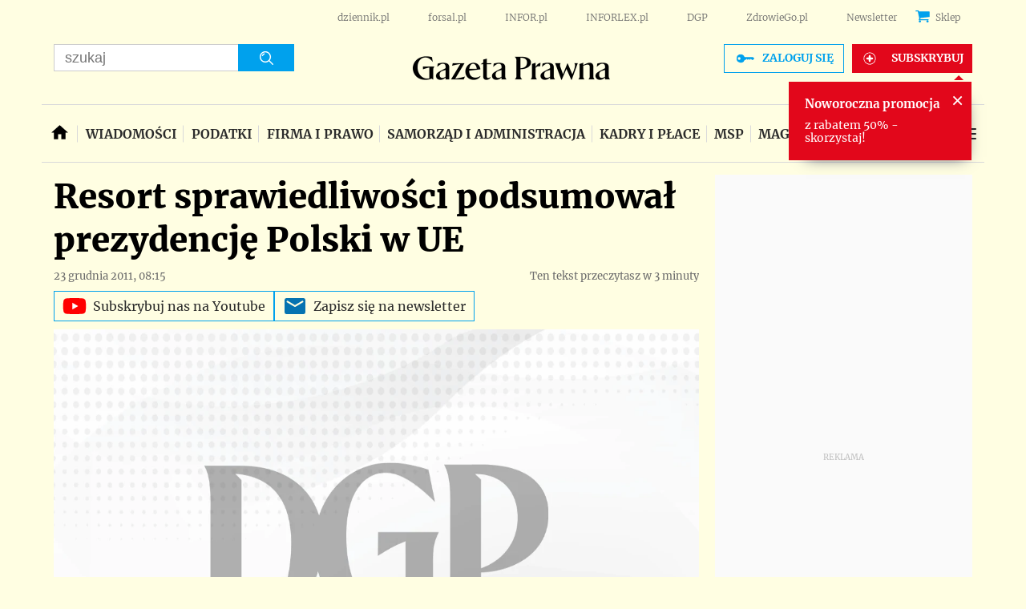

--- FILE ---
content_type: text/html; charset=utf-8
request_url: https://www.google.com/recaptcha/api2/aframe
body_size: 184
content:
<!DOCTYPE HTML><html><head><meta http-equiv="content-type" content="text/html; charset=UTF-8"></head><body><script nonce="v5pGfn281IVtDuREQDWWOA">/** Anti-fraud and anti-abuse applications only. See google.com/recaptcha */ try{var clients={'sodar':'https://pagead2.googlesyndication.com/pagead/sodar?'};window.addEventListener("message",function(a){try{if(a.source===window.parent){var b=JSON.parse(a.data);var c=clients[b['id']];if(c){var d=document.createElement('img');d.src=c+b['params']+'&rc='+(localStorage.getItem("rc::a")?sessionStorage.getItem("rc::b"):"");window.document.body.appendChild(d);sessionStorage.setItem("rc::e",parseInt(sessionStorage.getItem("rc::e")||0)+1);localStorage.setItem("rc::h",'1769036551615');}}}catch(b){}});window.parent.postMessage("_grecaptcha_ready", "*");}catch(b){}</script></body></html>

--- FILE ---
content_type: application/javascript; charset=utf-8
request_url: https://fundingchoicesmessages.google.com/f/AGSKWxUUlzdRXpIJGaNleu7zOICBwF9CcfdLaSfEjo4FQ6FdqtB0qr4_FHub1Wk2F0_95IgOMt9qRtiHZQVSPQhrUQ3R1gkJ2DS66gXIa47c_eX2P9ZhV-wb0asViSvC_OOoL-ttmgoJHAggmQMcLxUlPv-iBdAdJnax6eqQQXV-vMGM1yv8fnI5g3VKq9V6/_/gourmetads-/siframead./home/ad_/adiro./searchAdsIframe.
body_size: -1290
content:
window['b4a9cea1-a853-4894-92ad-d5c229c6c953'] = true;

--- FILE ---
content_type: text/javascript;charset=utf-8
request_url: https://video.onnetwork.tv/embed.php?sid=OEMsMCwxQUM=
body_size: 1572
content:
  if (typeof(window.ONTVdebug)=="undefined"){window.ONTVdebug = function( a , l ){ if (l<=0){ console.log("[embed]["+(Date.now())+"ms]");console.log( a ); }}}
  window.ONTVdebug("Onnetwork Player Loader",1);
      window.ONTVdebug( "SID websiteID:492 " , 0.5 );
    window.ONTVdebug( "SID videoID:0 " , 0.5 );
    window.ONTVdebug( "SID playlistID:4212 " , 0.5 );
var _ONND_URL_EMBED = 'https://video.onnetwork.tv' ;
var _ONND_URL_CDN_EMBED = 'https://cdn.onnetwork.tv' ;
var _ONNPBaseId = 'ONNPf66c61f174400409b1ab8ca0ee5d58d8' ;
  try{(new Image(1,1)).src=_ONND_URL_CDN_EMBED + "/cnt/a_cntg.png?ts="+Date.now()+"&d=492&wsc=00&typ=embed&mobile=0&c=43";}catch(q){}
(function(){
  var cs = document.currentScript ;
  import('https://cdn.onnetwork.tv/js/player90/embed.min.js?s=1767871062').then((Module) => {
    var config={"version":"86","mobile":0,"deviceClass":"desktop","ios":0,"safari":0,"wid":492,"csweb":0,"partnerId":488,"widget":0,"cid":0,"lang":0,"eb":0,"containerId":null,"cpcId":null,"mid":"MCwxNng5LDQsMSw0MjEyLDQ5MiwxLDAsMiwyLDAsMCwyLDAsMiwxLDAsMSwxLDAsMCwwLDAsMCwwLDAsMCwtMTstMTswOzUwO0JSOzA7MDs1MDs2MCwxLDYwLDAsMCwwLDA7MDswOzA7MDswOzAsMA==","ar":56.25,"ar1":"16 / 9","ars":"16 / 9","preview":0,"iid":1729260148,"usf":1,"playerDelay":0,"playerDDelay":100,"playerType":0,"par":"0,16x9,4,1,4212,492,1,0,2,2,0,0,2,0,2,1,0,1,1,0,0,0,0,0,0,0,0,-1;-1;0;50;BR;0;0;50;60,1,60,0,0,0,0;0;0;0;0;0;0,0","stickyReqAd":"","stickyMode":2,"stickyPos":"BR","stickyHMargin":0,"stickyVTMargin":0,"stickyVBMargin":50,"stickyLevel":0.6,"stickyCloser":2,"stickyCloserDelay":0,"stickyBodyExcludeClasses":[""],"stickyIgnoreOther":0,"stickyWithFirstMovieOnly":0,"stickyRestoreWithAd":1,"stickyRestoreWithMovie":1,"stickyRestoreWithNext":1,"stickyRestoreWithScroll":1,"stickyMode1WithStart":0,"stickyMode2From6WithStart":0,"stickyBlockAdViewable":0,"stickyBlockClosedAdViewable":0,"stickyTarget":"","stickyHideIfViewable":0,"stickyHidePOP":0,"nsich":0,"stickyAlways":0,"stickyOnly":0,"scheduledSticky":0,"stickyFailover":0,"pvm":0,"pva":0,"pplcmt":0,"outstream":"","outstreamCloser":0,"passkeys":[],"showHidden":0,"unHide":0,"abm":0,"ddagora":0,"mtpromoplay":0,"sft":0,"ap":-1,"sfs":0,"map":-1,"mtitle":"","exmp4":"","exhls":"","exth":"","exdur":0,"vids":"","cc":"","mapp":"","ampsrc":0,"podcast":0,"gptslot":"","gptsizes":"[]","gptcompanionslot":"","gptcompanionsizes":null,"gptcompanionheight":0,"gptcompanionheightinc":0,"gptcompanionrefresh":30,"gptrefresherslot":"","gptrefreshersizes":[],"gptrefresherheight":0,"gptrefresherheightinc":0,"gptrefresherrefresh":30,"passbackoutstreamwid":0,"passbackoutstream":0,"pdis":0,"cdis":0,"cfiller":0,"gpna":0,"gpidle":0,"gpabc":0,"gphai":0,"atmla":0,"wtgevent":"","wtgeventstay":0,"isCpl":0,"customPlayer":null,"vasturl":"","srq":0,"svm":0,"eventAutoplayStart":0,"eventStickyLevel":0,"eventStickyPos":"","potePos":"","useDfpParams":0,"useDfpOrg":0,"useDfpParamsAudio":0,"prismhit":"","prismid":"","debComs":5.1,"debPlComs":5.1,"debAdComs":5.1,"debMvComs":5.1,"debTimings":5.1,"debSticky":5.1,"debCPEvent":5.1,"debScheduler":5.1,"debAutovideo":5.1,"maxT2SLength":0,"zIndex":"","minWidth":"","maxWidth":"","minHeight":"","maxHeight":"","margin":"","marginSticky":"","paddingSticky":"","maxWidthSticky":"320px","maxHeightSticky":"","borderSticky":"","zIndexSticky":"2147483647","closerWidth":"","closerHeight":"","closerContent":"","closerBackground":"","closerTopMargin":"","bbarHeight":"","bbar":"","headerHeight":"","headerContent":"","muteicon":"","frameTitle":"","frameBorder":"","transition":"","RHACe":0,"RHAC":{"selector":null,"addAfterglow":0,"textInfo":null,"afterAds":0,"afterAdBlock":0,"ifAdNotPresent":0,"afterVideo":0,"afterVideoTime":0,"ifAdBlocked":0,"ifSkipped":0},"customModule":"https://cdn.onnetwork.tv/js/player90/embedCustomPlayer.min.js?s=1767871062","useurldata":1,"urldatatags":0,"urldatadatealgo":1,"urldatadateselector":"meta[property=\"article:published_time\"]","urldatadateselector2":"","urldatadatedistance":2000000,"tagclass":"","tagsAlgo":1,"tagsClass":".relatedTopic","uvpap":0,"uvpapfb":0,"dfs":0} ;
    var player = new Module.ONNPlayerClass( config , cs );
  });
})();


--- FILE ---
content_type: application/javascript; charset=utf-8
request_url: https://fundingchoicesmessages.google.com/f/AGSKWxVPiD0D7Ylf4-JvaKZq1OkZDHIyM4JunBwsIPkNaFqwJ4D_K9PijUrTjaL8f1KmFtR1sgtdqzmJJvYRCTxRvD56pK8jgU0flB3gmclF_7BgJHHxDla46_Vy9S1S9wARffAQmLLeSQ==?fccs=W251bGwsbnVsbCxudWxsLG51bGwsbnVsbCxudWxsLFsxNzY5MDM2NTUyLDgwMjAwMDAwMF0sbnVsbCxudWxsLG51bGwsW251bGwsWzcsMTAsNl0sbnVsbCxudWxsLG51bGwsbnVsbCxudWxsLG51bGwsbnVsbCxudWxsLG51bGwsMV0sImh0dHBzOi8vcHJhd28uZ2F6ZXRhcHJhd25hLnBsL3ByemV3b2RuaWstcG8tcHJhd2llL2FydHlrdWx5Lzc5NTc0NDkscmVzb3J0LXNwcmF3aWVkbGl3b3NjaS1wb2RzdW1vd2FsLXByZXp5ZGVuY2plLXBvbHNraS13LXVlLmh0bWwiLG51bGwsW1s4LCI5b0VCUi01bXFxbyJdLFs5LCJlbi1VUyJdLFsxNiwiWzEsMSwxXSJdLFsxOSwiMiJdLFsyNCwiIl0sWzI5LCJmYWxzZSJdXV0
body_size: 136
content:
if (typeof __googlefc.fcKernelManager.run === 'function') {"use strict";this.default_ContributorServingResponseClientJs=this.default_ContributorServingResponseClientJs||{};(function(_){var window=this;
try{
var qp=function(a){this.A=_.t(a)};_.u(qp,_.J);var rp=function(a){this.A=_.t(a)};_.u(rp,_.J);rp.prototype.getWhitelistStatus=function(){return _.F(this,2)};var sp=function(a){this.A=_.t(a)};_.u(sp,_.J);var tp=_.ed(sp),up=function(a,b,c){this.B=a;this.j=_.A(b,qp,1);this.l=_.A(b,_.Pk,3);this.F=_.A(b,rp,4);a=this.B.location.hostname;this.D=_.Fg(this.j,2)&&_.O(this.j,2)!==""?_.O(this.j,2):a;a=new _.Qg(_.Qk(this.l));this.C=new _.dh(_.q.document,this.D,a);this.console=null;this.o=new _.mp(this.B,c,a)};
up.prototype.run=function(){if(_.O(this.j,3)){var a=this.C,b=_.O(this.j,3),c=_.fh(a),d=new _.Wg;b=_.hg(d,1,b);c=_.C(c,1,b);_.jh(a,c)}else _.gh(this.C,"FCNEC");_.op(this.o,_.A(this.l,_.De,1),this.l.getDefaultConsentRevocationText(),this.l.getDefaultConsentRevocationCloseText(),this.l.getDefaultConsentRevocationAttestationText(),this.D);_.pp(this.o,_.F(this.F,1),this.F.getWhitelistStatus());var e;a=(e=this.B.googlefc)==null?void 0:e.__executeManualDeployment;a!==void 0&&typeof a==="function"&&_.To(this.o.G,
"manualDeploymentApi")};var vp=function(){};vp.prototype.run=function(a,b,c){var d;return _.v(function(e){d=tp(b);(new up(a,d,c)).run();return e.return({})})};_.Tk(7,new vp);
}catch(e){_._DumpException(e)}
}).call(this,this.default_ContributorServingResponseClientJs);
// Google Inc.

//# sourceURL=/_/mss/boq-content-ads-contributor/_/js/k=boq-content-ads-contributor.ContributorServingResponseClientJs.en_US.9oEBR-5mqqo.es5.O/d=1/exm=ad_blocking_detection_executable,kernel_loader,loader_js_executable,web_iab_us_states_signal_executable/ed=1/rs=AJlcJMwtVrnwsvCgvFVyuqXAo8GMo9641A/m=cookie_refresh_executable
__googlefc.fcKernelManager.run('\x5b\x5b\x5b7,\x22\x5b\x5bnull,\\\x22gazetaprawna.pl\\\x22,\\\x22AKsRol-iEeTlN2rCOvXsm0VBiuHvAOUOhOiDBTB06y5Q2elTW1n1pzhL3znWlYAmTuIU3F67PJ6MFiUGPOAwuROgC86DAKE0mVCzBSZhwdhGScrn6r5t5-xeFm6toKNfVlIE99S2yq9fc8iT0sK-yMb43Tjjzll8ug\\\\u003d\\\\u003d\\\x22\x5d,null,\x5b\x5bnull,null,null,\\\x22https:\/\/fundingchoicesmessages.google.com\/f\/AGSKWxWf6hYsZGNUhbQFzHsFYNLePNer0qwGtUQWzi49fWmXvAhIS_bW8B2wlsqve2eIXB_EMrpDXo-L9CY0pf2EW1ltsqiDXYC-goHqXLTiSMzvk_A2GhcCPyS1Sy5iKg_sYFZGfw8BxQ\\\\u003d\\\\u003d\\\x22\x5d,null,null,\x5bnull,null,null,\\\x22https:\/\/fundingchoicesmessages.google.com\/el\/AGSKWxWNDAYaZaPTECrAxG7mzGGjLxaouXTL7h3i3xqw22rOcs_fvwDM2bTSJfVVk92TjPmEyGtimDfbVYCsXsgNqo1delRrGm-ix_CtbsAylSh9x2BmxZjLlxOBvkeWyd3rMDShpStrjA\\\\u003d\\\\u003d\\\x22\x5d,null,\x5bnull,\x5b7,10,6\x5d,null,null,null,null,null,null,null,null,null,1\x5d\x5d,\x5b3,1\x5d\x5d\x22\x5d\x5d,\x5bnull,null,null,\x22https:\/\/fundingchoicesmessages.google.com\/f\/AGSKWxW3M9KzZCRHUgvoe0Qh2PiOAPg9SF5UZgLjh0WdUI3dBqSXQeBIGrMbC0OZoyb370y5rhAitHI-Gi4FkNQKbjurlrjvy6g2Bvk8GL6CGSpFC1p9IU0RCsJT1d9xim1sToph1eFp2g\\u003d\\u003d\x22\x5d\x5d');}

--- FILE ---
content_type: text/plain; charset=UTF-8
request_url: https://at.teads.tv/fpc?analytics_tag_id=PUB_5576&tfpvi=&gdpr_status=22&gdpr_reason=220&gdpr_consent=&ccpa_consent=1---&shared_ids=&sv=d656f4a&
body_size: 56
content:
ZTM0NDc4OGMtZjI2Yy00YmI1LWE4ZTYtYjU2ODFmNDdhZGY3Iy01LTE=